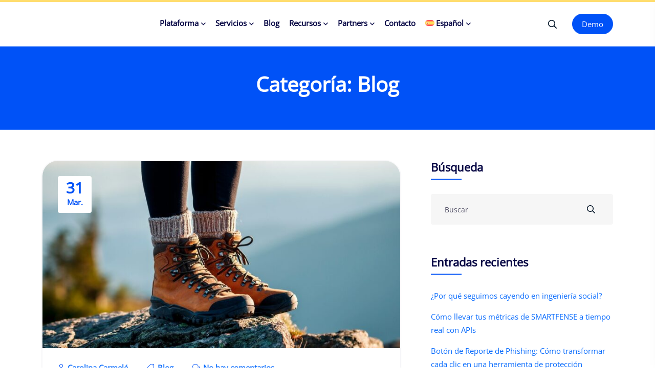

--- FILE ---
content_type: text/html; charset=UTF-8
request_url: https://smartfense.com/category/blog/page/2/
body_size: 13154
content:

<!doctype html>
<html lang="es-ES">
<head>
	<meta charset="UTF-8"> <meta name="viewport" content="width=device-width, initial-scale=1">
	<link rel="profile" href="https://gmpg.org/xfn/11">
	<meta name='robots' content='index, follow, max-image-preview:large, max-snippet:-1, max-video-preview:-1' /> <title>Blog - SMARTFENSE</title>
	<meta name="description" content="Las últimas noticias y novedades en el ámbito de la ciberseguridad, consejos para CISOs sobre programas efectivos de concienciación." />
	<link rel="canonical" href="https://smartfense.com/category/blog/page/2/" />
	<link rel="prev" href="https://smartfense.com/category/blog/" />
	<link rel="next" href="https://smartfense.com/category/blog/page/3/" />
	<meta property="og:locale" content="es_ES" />
	<meta property="og:type" content="article" />
	<meta property="og:title" content="Blog - SMARTFENSE" />
	<meta property="og:description" content="Las últimas noticias y novedades en el ámbito de la ciberseguridad, consejos para CISOs sobre programas efectivos de concienciación." />
	<meta property="og:url" content="https://smartfense.com/category/blog/" />
	<meta property="og:site_name" content="SMARTFENSE" />
	<meta property="og:image" content="https://cdn-cf.smartfense.com/file/2023/11/smretfense-cybersecurity-awareness-es.jpg" />
	<meta property="og:image:width" content="1920" />
	<meta property="og:image:height" content="1038" />
	<meta property="og:image:type" content="image/jpeg" />
	<meta name="twitter:card" content="summary_large_image" />
	<script type="application/ld+json" class="yoast-schema-graph">{"@context":"https://schema.org","@graph":[{"@type":"CollectionPage","@id":"https://smartfense.com/category/blog/","url":"https://smartfense.com/category/blog/page/2/","name":"Blog - SMARTFENSE","isPartOf":{"@id":"https://smartfense.com/#website"},"primaryImageOfPage":{"@id":"https://smartfense.com/category/blog/page/2/#primaryimage"},"image":{"@id":"https://smartfense.com/category/blog/page/2/#primaryimage"},"thumbnailUrl":"https://cdn-cf.smartfense.com/file/2025/03/nudges.jpg","description":"Las últimas noticias y novedades en el ámbito de la ciberseguridad, consejos para CISOs sobre programas efectivos de concienciación.","breadcrumb":{"@id":"https://smartfense.com/category/blog/page/2/#breadcrumb"},"inLanguage":"es"},{"@type":"ImageObject","inLanguage":"es","@id":"https://smartfense.com/category/blog/page/2/#primaryimage","url":"https://cdn-cf.smartfense.com/file/2025/03/nudges.jpg","contentUrl":"https://cdn-cf.smartfense.com/file/2025/03/nudges.jpg","width":1200,"height":630,"caption":"nudges de concienciacion"},{"@type":"BreadcrumbList","@id":"https://smartfense.com/category/blog/page/2/#breadcrumb","itemListElement":[{"@type":"ListItem","position":1,"name":"Portada","item":"https://smartfense.com/"},{"@type":"ListItem","position":2,"name":"Blog"}]},{"@type":"WebSite","@id":"https://smartfense.com/#website","url":"https://smartfense.com/","name":"SMARTFENSE - Concienciación en Ciberseguridad","description":"","publisher":{"@id":"https://smartfense.com/#organization"},"potentialAction":[{"@type":"SearchAction","target":{"@type":"EntryPoint","urlTemplate":"https://smartfense.com/?s={search_term_string}"},"query-input":{"@type":"PropertyValueSpecification","valueRequired":true,"valueName":"search_term_string"}}],"inLanguage":"es"},{"@type":"Organization","@id":"https://smartfense.com/#organization","name":"SMARTFENSE","url":"https://smartfense.com/","logo":{"@type":"ImageObject","inLanguage":"es","@id":"https://smartfense.com/#/schema/logo/image/","url":"https://cdn-cf.smartfense.com/file/2023/08/logo-smartfense-240x40-1.png","contentUrl":"https://cdn-cf.smartfense.com/file/2023/08/logo-smartfense-240x40-1.png","width":241,"height":40,"caption":"SMARTFENSE"},"image":{"@id":"https://smartfense.com/#/schema/logo/image/"}}]}</script> <link rel="alternate" type="text/calendar" title="SMARTFENSE &raquo; iCal Feed" href="https://smartfense.com/eventos/?ical=1" />
<style id='wp-img-auto-sizes-contain-inline-css' type='text/css'>
img:is([sizes=auto i],[sizes^="auto," i]){contain-intrinsic-size:3000px 1500px} </style>
<style id='classic-theme-styles-inline-css' type='text/css'> .wp-block-button__link{color:#fff;background-color:#32373c;border-radius:9999px;box-shadow:none;text-decoration:none;padding:calc(.667em + 2px) calc(1.333em + 2px);font-size:1.125em}.wp-block-file__button{background:#32373c;color:#fff;text-decoration:none} </style>
<link rel='stylesheet' id='fancybox-css' href='https://cdn-cf.smartfense.com/skin/assets/css/jquery.fancybox.min.css' type='text/css' media='all' />
<link rel='stylesheet' id='smartfense-core-css' href='https://cdn-cf.smartfense.com/skin/assets/css/smartfense-core.css' type='text/css' media='all' />
<script type="text/javascript" id="wpml-cookie-js-extra"> var wpml_cookies = {"wp-wpml_current_language":{"value":"es","expires":1,"path":"/"}};
var wpml_cookies = {"wp-wpml_current_language":{"value":"es","expires":1,"path":"/"}};
//# sourceURL=wpml-cookie-js-extra </script>
<script type="text/javascript" src="https://cdn-cf.smartfense.com/ext/sitepress-multilingual-cms/res/js/cookies/language-cookie.js" id="wpml-cookie-js" defer="defer" data-wp-strategy="defer"></script>
<script type="text/javascript" src="https://cdn-cf.smartfense.com/other/js/jquery/jquery.min.js" id="jquery-core-js"></script>
<script type="text/javascript" src="https://cdn-cf.smartfense.com/other/js/jquery/jquery-migrate.min.js" id="jquery-migrate-js"></script> <script type="text/javascript" src="https://www.googletagmanager.com/gtag/js?id=G-EXN4DXC9J2" id="google_gtagjs-js" async></script>
<script type="text/javascript" id="google_gtagjs-js-after"> window.dataLayer = window.dataLayer || [];function gtag(){dataLayer.push(arguments);}
gtag("set","linker",{"domains":["smartfense.com"]});
gtag("js", new Date());
gtag("set", "developer_id.dZTNiMT", true);
gtag("config", "G-EXN4DXC9J2");
//# sourceURL=google_gtagjs-js-after </script>
<link rel="https://api.w.org/" href="https://smartfense.com/wp-json/" /><link rel="alternate" title="JSON" type="application/json" href="https://smartfense.com/wp-json/wp/v2/categories/3" /><meta name="generator" content="WPML ver:4.8.6 stt:1,27,41,2,66;" />
<meta name="generator" content="Site Kit by Google 1.170.0" /><meta name="tec-api-version" content="v1"><meta name="tec-api-origin" content="https://smartfense.com"><link rel="alternate" href="https://smartfense.com/wp-json/tribe/events/v1/" /> <style> .e-con.e-parent:nth-of-type(n+4):not(.e-lazyloaded):not(.e-no-lazyload), .e-con.e-parent:nth-of-type(n+4):not(.e-lazyloaded):not(.e-no-lazyload) * { background-image: none !important; } @media screen and (max-height: 1024px) { .e-con.e-parent:nth-of-type(n+3):not(.e-lazyloaded):not(.e-no-lazyload), .e-con.e-parent:nth-of-type(n+3):not(.e-lazyloaded):not(.e-no-lazyload) * { background-image: none !important; } } @media screen and (max-height: 640px) { .e-con.e-parent:nth-of-type(n+2):not(.e-lazyloaded):not(.e-no-lazyload), .e-con.e-parent:nth-of-type(n+2):not(.e-lazyloaded):not(.e-no-lazyload) * { background-image: none !important; } } </style> <noscript><style>.lazyload[data-src]{display:none !important;}</style></noscript><style>.lazyload{background-image:none !important;}.lazyload:before{background-image:none !important;}</style><link rel="icon" href="https://cdn-cf.smartfense.com/file/2023/06/favicon-1-150x150.png" sizes="32x32" />
<link rel="icon" href="https://cdn-cf.smartfense.com/file/2023/06/favicon-1.png" sizes="192x192" />
<link rel="apple-touch-icon" href="https://cdn-cf.smartfense.com/file/2023/06/favicon-1.png" />
<meta name="msapplication-TileImage" content="https://cdn-cf.smartfense.com/file/2023/06/favicon-1.png" />
<style id="kirki-inline-styles"></style><style id='global-styles-inline-css' type='text/css'>
:root{--wp--preset--aspect-ratio--square: 1;--wp--preset--aspect-ratio--4-3: 4/3;--wp--preset--aspect-ratio--3-4: 3/4;--wp--preset--aspect-ratio--3-2: 3/2;--wp--preset--aspect-ratio--2-3: 2/3;--wp--preset--aspect-ratio--16-9: 16/9;--wp--preset--aspect-ratio--9-16: 9/16;--wp--preset--color--black: #000000;--wp--preset--color--cyan-bluish-gray: #abb8c3;--wp--preset--color--white: #ffffff;--wp--preset--color--pale-pink: #f78da7;--wp--preset--color--vivid-red: #cf2e2e;--wp--preset--color--luminous-vivid-orange: #ff6900;--wp--preset--color--luminous-vivid-amber: #fcb900;--wp--preset--color--light-green-cyan: #7bdcb5;--wp--preset--color--vivid-green-cyan: #00d084;--wp--preset--color--pale-cyan-blue: #8ed1fc;--wp--preset--color--vivid-cyan-blue: #0693e3;--wp--preset--color--vivid-purple: #9b51e0;--wp--preset--gradient--vivid-cyan-blue-to-vivid-purple: linear-gradient(135deg,rgb(6,147,227) 0%,rgb(155,81,224) 100%);--wp--preset--gradient--light-green-cyan-to-vivid-green-cyan: linear-gradient(135deg,rgb(122,220,180) 0%,rgb(0,208,130) 100%);--wp--preset--gradient--luminous-vivid-amber-to-luminous-vivid-orange: linear-gradient(135deg,rgb(252,185,0) 0%,rgb(255,105,0) 100%);--wp--preset--gradient--luminous-vivid-orange-to-vivid-red: linear-gradient(135deg,rgb(255,105,0) 0%,rgb(207,46,46) 100%);--wp--preset--gradient--very-light-gray-to-cyan-bluish-gray: linear-gradient(135deg,rgb(238,238,238) 0%,rgb(169,184,195) 100%);--wp--preset--gradient--cool-to-warm-spectrum: linear-gradient(135deg,rgb(74,234,220) 0%,rgb(151,120,209) 20%,rgb(207,42,186) 40%,rgb(238,44,130) 60%,rgb(251,105,98) 80%,rgb(254,248,76) 100%);--wp--preset--gradient--blush-light-purple: linear-gradient(135deg,rgb(255,206,236) 0%,rgb(152,150,240) 100%);--wp--preset--gradient--blush-bordeaux: linear-gradient(135deg,rgb(254,205,165) 0%,rgb(254,45,45) 50%,rgb(107,0,62) 100%);--wp--preset--gradient--luminous-dusk: linear-gradient(135deg,rgb(255,203,112) 0%,rgb(199,81,192) 50%,rgb(65,88,208) 100%);--wp--preset--gradient--pale-ocean: linear-gradient(135deg,rgb(255,245,203) 0%,rgb(182,227,212) 50%,rgb(51,167,181) 100%);--wp--preset--gradient--electric-grass: linear-gradient(135deg,rgb(202,248,128) 0%,rgb(113,206,126) 100%);--wp--preset--gradient--midnight: linear-gradient(135deg,rgb(2,3,129) 0%,rgb(40,116,252) 100%);--wp--preset--font-size--small: 13px;--wp--preset--font-size--medium: 20px;--wp--preset--font-size--large: 36px;--wp--preset--font-size--x-large: 42px;--wp--preset--spacing--20: 0.44rem;--wp--preset--spacing--30: 0.67rem;--wp--preset--spacing--40: 1rem;--wp--preset--spacing--50: 1.5rem;--wp--preset--spacing--60: 2.25rem;--wp--preset--spacing--70: 3.38rem;--wp--preset--spacing--80: 5.06rem;--wp--preset--shadow--natural: 6px 6px 9px rgba(0, 0, 0, 0.2);--wp--preset--shadow--deep: 12px 12px 50px rgba(0, 0, 0, 0.4);--wp--preset--shadow--sharp: 6px 6px 0px rgba(0, 0, 0, 0.2);--wp--preset--shadow--outlined: 6px 6px 0px -3px rgb(255, 255, 255), 6px 6px rgb(0, 0, 0);--wp--preset--shadow--crisp: 6px 6px 0px rgb(0, 0, 0);}:where(.is-layout-flex){gap: 0.5em;}:where(.is-layout-grid){gap: 0.5em;}body .is-layout-flex{display: flex;}.is-layout-flex{flex-wrap: wrap;align-items: center;}.is-layout-flex > :is(*, div){margin: 0;}body .is-layout-grid{display: grid;}.is-layout-grid > :is(*, div){margin: 0;}:where(.wp-block-columns.is-layout-flex){gap: 2em;}:where(.wp-block-columns.is-layout-grid){gap: 2em;}:where(.wp-block-post-template.is-layout-flex){gap: 1.25em;}:where(.wp-block-post-template.is-layout-grid){gap: 1.25em;}.has-black-color{color: var(--wp--preset--color--black) !important;}.has-cyan-bluish-gray-color{color: var(--wp--preset--color--cyan-bluish-gray) !important;}.has-white-color{color: var(--wp--preset--color--white) !important;}.has-pale-pink-color{color: var(--wp--preset--color--pale-pink) !important;}.has-vivid-red-color{color: var(--wp--preset--color--vivid-red) !important;}.has-luminous-vivid-orange-color{color: var(--wp--preset--color--luminous-vivid-orange) !important;}.has-luminous-vivid-amber-color{color: var(--wp--preset--color--luminous-vivid-amber) !important;}.has-light-green-cyan-color{color: var(--wp--preset--color--light-green-cyan) !important;}.has-vivid-green-cyan-color{color: var(--wp--preset--color--vivid-green-cyan) !important;}.has-pale-cyan-blue-color{color: var(--wp--preset--color--pale-cyan-blue) !important;}.has-vivid-cyan-blue-color{color: var(--wp--preset--color--vivid-cyan-blue) !important;}.has-vivid-purple-color{color: var(--wp--preset--color--vivid-purple) !important;}.has-black-background-color{background-color: var(--wp--preset--color--black) !important;}.has-cyan-bluish-gray-background-color{background-color: var(--wp--preset--color--cyan-bluish-gray) !important;}.has-white-background-color{background-color: var(--wp--preset--color--white) !important;}.has-pale-pink-background-color{background-color: var(--wp--preset--color--pale-pink) !important;}.has-vivid-red-background-color{background-color: var(--wp--preset--color--vivid-red) !important;}.has-luminous-vivid-orange-background-color{background-color: var(--wp--preset--color--luminous-vivid-orange) !important;}.has-luminous-vivid-amber-background-color{background-color: var(--wp--preset--color--luminous-vivid-amber) !important;}.has-light-green-cyan-background-color{background-color: var(--wp--preset--color--light-green-cyan) !important;}.has-vivid-green-cyan-background-color{background-color: var(--wp--preset--color--vivid-green-cyan) !important;}.has-pale-cyan-blue-background-color{background-color: var(--wp--preset--color--pale-cyan-blue) !important;}.has-vivid-cyan-blue-background-color{background-color: var(--wp--preset--color--vivid-cyan-blue) !important;}.has-vivid-purple-background-color{background-color: var(--wp--preset--color--vivid-purple) !important;}.has-black-border-color{border-color: var(--wp--preset--color--black) !important;}.has-cyan-bluish-gray-border-color{border-color: var(--wp--preset--color--cyan-bluish-gray) !important;}.has-white-border-color{border-color: var(--wp--preset--color--white) !important;}.has-pale-pink-border-color{border-color: var(--wp--preset--color--pale-pink) !important;}.has-vivid-red-border-color{border-color: var(--wp--preset--color--vivid-red) !important;}.has-luminous-vivid-orange-border-color{border-color: var(--wp--preset--color--luminous-vivid-orange) !important;}.has-luminous-vivid-amber-border-color{border-color: var(--wp--preset--color--luminous-vivid-amber) !important;}.has-light-green-cyan-border-color{border-color: var(--wp--preset--color--light-green-cyan) !important;}.has-vivid-green-cyan-border-color{border-color: var(--wp--preset--color--vivid-green-cyan) !important;}.has-pale-cyan-blue-border-color{border-color: var(--wp--preset--color--pale-cyan-blue) !important;}.has-vivid-cyan-blue-border-color{border-color: var(--wp--preset--color--vivid-cyan-blue) !important;}.has-vivid-purple-border-color{border-color: var(--wp--preset--color--vivid-purple) !important;}.has-vivid-cyan-blue-to-vivid-purple-gradient-background{background: var(--wp--preset--gradient--vivid-cyan-blue-to-vivid-purple) !important;}.has-light-green-cyan-to-vivid-green-cyan-gradient-background{background: var(--wp--preset--gradient--light-green-cyan-to-vivid-green-cyan) !important;}.has-luminous-vivid-amber-to-luminous-vivid-orange-gradient-background{background: var(--wp--preset--gradient--luminous-vivid-amber-to-luminous-vivid-orange) !important;}.has-luminous-vivid-orange-to-vivid-red-gradient-background{background: var(--wp--preset--gradient--luminous-vivid-orange-to-vivid-red) !important;}.has-very-light-gray-to-cyan-bluish-gray-gradient-background{background: var(--wp--preset--gradient--very-light-gray-to-cyan-bluish-gray) !important;}.has-cool-to-warm-spectrum-gradient-background{background: var(--wp--preset--gradient--cool-to-warm-spectrum) !important;}.has-blush-light-purple-gradient-background{background: var(--wp--preset--gradient--blush-light-purple) !important;}.has-blush-bordeaux-gradient-background{background: var(--wp--preset--gradient--blush-bordeaux) !important;}.has-luminous-dusk-gradient-background{background: var(--wp--preset--gradient--luminous-dusk) !important;}.has-pale-ocean-gradient-background{background: var(--wp--preset--gradient--pale-ocean) !important;}.has-electric-grass-gradient-background{background: var(--wp--preset--gradient--electric-grass) !important;}.has-midnight-gradient-background{background: var(--wp--preset--gradient--midnight) !important;}.has-small-font-size{font-size: var(--wp--preset--font-size--small) !important;}.has-medium-font-size{font-size: var(--wp--preset--font-size--medium) !important;}.has-large-font-size{font-size: var(--wp--preset--font-size--large) !important;}.has-x-large-font-size{font-size: var(--wp--preset--font-size--x-large) !important;} </style>
</head> <body class="archive paged category category-blog category-3 wp-embed-responsive paged-2 category-paged-2 wp-theme-smartfense tribe-no-js hfeed no-sidebar elementor-default elementor-kit-6"> <div class="progress-wrap"> <svg class="progress-circle svg-content" width="100%" height="100%" viewBox="-1 -1 102 102"> <path d="M50,1 a49,49 0 0,1 0,98 a49,49 0 0,1 0,-98" /> </svg> </div> <header> <div id="header-sticky" class="header__area header__border header__padding"> <div class="container"> <div class="row align-items-center"> <div class="col-xxl-2 col-xl-2 col-lg-2 col-md-6 col-6"> <div class="logo"> <a class="standard-logo" href="https://smartfense.com/"> <img src="[data-uri]" alt="SMARTFENSE Cyber Security Awareness" data-src="https://cdn-cf.smartfense.com/skin/assets/img/logo/smartfense.svg" decoding="async" class="lazyload" /><noscript><img src="https://cdn-cf.smartfense.com/skin/assets/img/logo/smartfense.svg" alt="SMARTFENSE Cyber Security Awareness" data-eio="l" /></noscript> </a> </div> </div> <div class="col-xxl-8 col-xl-8 col-lg-8 d-none d-lg-block"> <div class="main-menu main-menu-2 pl-40"> <nav id="mobile-menu"> <ul id="menu-principal" class=""><li itemscope="itemscope" itemtype="https://www.schema.org/SiteNavigationElement" id="menu-item-3617" class="menu-item menu-item-type-post_type menu-item-object-page menu-item-has-children dropdown has-dropdown menu-item-3617 nav-item"><a title="Plataforma" href="https://smartfense.com/plataforma/" class="nav-link">Plataforma</a>
<ul class="submenu"  role="menu">
	<li itemscope="itemscope" itemtype="https://www.schema.org/SiteNavigationElement" id="menu-item-4378" class="menu-item menu-item-type-post_type menu-item-object-page menu-item-4378 nav-item"><a title="Concienciación y Evaluación" href="https://smartfense.com/plataforma/herramientas-de-concienciacion-y-evaluacion/" class="dropdown-items">Concienciación y Evaluación</a></li>
	<li itemscope="itemscope" itemtype="https://www.schema.org/SiteNavigationElement" id="menu-item-4668" class="menu-item menu-item-type-post_type menu-item-object-page menu-item-4668 nav-item"><a title="Simulación" href="https://smartfense.com/plataforma/herramientas-de-simulacion/" class="dropdown-items">Simulación</a></li>
	<li itemscope="itemscope" itemtype="https://www.schema.org/SiteNavigationElement" id="menu-item-4667" class="menu-item menu-item-type-post_type menu-item-object-page menu-item-4667 nav-item"><a title="Contenidos" href="https://smartfense.com/plataforma/contenidos-y-multicatalogos/" class="dropdown-items">Contenidos</a></li>
	<li itemscope="itemscope" itemtype="https://www.schema.org/SiteNavigationElement" id="menu-item-4669" class="menu-item menu-item-type-post_type menu-item-object-page menu-item-4669 nav-item"><a title="Integraciones" href="https://smartfense.com/plataforma/integraciones/" class="dropdown-items">Integraciones</a></li>
	<li itemscope="itemscope" itemtype="https://www.schema.org/SiteNavigationElement" id="menu-item-4670" class="menu-item menu-item-type-post_type menu-item-object-page menu-item-4670 nav-item"><a title="Multitenant" href="https://smartfense.com/plataforma/multitenant/" class="dropdown-items">Multitenant</a></li>
	<li itemscope="itemscope" itemtype="https://www.schema.org/SiteNavigationElement" id="menu-item-4671" class="menu-item menu-item-type-post_type menu-item-object-page menu-item-4671 nav-item"><a title="Gestión de usuarios y agrupaciones" href="https://smartfense.com/plataforma/usuarios-y-grupos-inteligentes/" class="dropdown-items">Gestión de usuarios y agrupaciones</a></li>
	<li itemscope="itemscope" itemtype="https://www.schema.org/SiteNavigationElement" id="menu-item-33371" class="menu-item menu-item-type-post_type menu-item-object-page menu-item-33371 nav-item"><a title="Diferenciadores de la plataforma" href="https://smartfense.com/plataforma/diferenciadores/" class="dropdown-items">Diferenciadores de la plataforma</a></li>
	<li itemscope="itemscope" itemtype="https://www.schema.org/SiteNavigationElement" id="menu-item-37009" class="menu-item menu-item-type-post_type menu-item-object-page menu-item-37009 nav-item"><a title="Planes" href="https://smartfense.com/plataforma/planes/" class="dropdown-items">Planes</a></li>
</ul>
</li>
<li itemscope="itemscope" itemtype="https://www.schema.org/SiteNavigationElement" id="menu-item-38390" class="menu-item menu-item-type-custom menu-item-object-custom menu-item-has-children dropdown has-dropdown menu-item-38390 nav-item"><a title="Servicios" href="#" class="nav-link">Servicios</a>
<ul class="submenu"  role="menu">
	<li itemscope="itemscope" itemtype="https://www.schema.org/SiteNavigationElement" id="menu-item-38372" class="menu-item menu-item-type-post_type menu-item-object-page menu-item-38372 nav-item"><a title="Servicio de Implementación" href="https://smartfense.com/servicios/implementacion/" class="dropdown-items">Servicio de Implementación</a></li>
	<li itemscope="itemscope" itemtype="https://www.schema.org/SiteNavigationElement" id="menu-item-38373" class="menu-item menu-item-type-post_type menu-item-object-page menu-item-38373 nav-item"><a title="Servicio de Soporte Técnico" href="https://smartfense.com/servicios/soporte-tecnico/" class="dropdown-items">Servicio de Soporte Técnico</a></li>
	<li itemscope="itemscope" itemtype="https://www.schema.org/SiteNavigationElement" id="menu-item-29746" class="menu-item menu-item-type-post_type menu-item-object-page menu-item-29746 nav-item"><a title="Servicio de Consultoría" href="https://smartfense.com/servicios/concienciacion-en-ciberseguridad/" class="dropdown-items">Servicio de Consultoría</a></li>
</ul>
</li>
<li itemscope="itemscope" itemtype="https://www.schema.org/SiteNavigationElement" id="menu-item-3301" class="menu-item menu-item-type-post_type menu-item-object-page menu-item-3301 nav-item"><a title="Blog" href="https://smartfense.com/blog/" class="nav-link">Blog</a></li>
<li itemscope="itemscope" itemtype="https://www.schema.org/SiteNavigationElement" id="menu-item-4790" class="menu-item menu-item-type-post_type menu-item-object-page menu-item-has-children dropdown has-dropdown menu-item-4790 nav-item"><a title="Recursos" href="https://smartfense.com/recursos/" class="nav-link">Recursos</a>
<ul class="submenu"  role="menu">
	<li itemscope="itemscope" itemtype="https://www.schema.org/SiteNavigationElement" id="menu-item-5248" class="menu-item menu-item-type-post_type menu-item-object-page menu-item-5248 nav-item"><a title="Casos de éxito" href="https://smartfense.com/recursos/casos-de-exito/" class="dropdown-items">Casos de éxito</a></li>
	<li itemscope="itemscope" itemtype="https://www.schema.org/SiteNavigationElement" id="menu-item-19779" class="menu-item menu-item-type-post_type menu-item-object-page menu-item-19779 nav-item"><a title="Calendario de Eventos" href="https://smartfense.com/calendario-de-eventos/" class="dropdown-items">Calendario de Eventos</a></li>
	<li itemscope="itemscope" itemtype="https://www.schema.org/SiteNavigationElement" id="menu-item-4792" class="menu-item menu-item-type-post_type menu-item-object-page menu-item-4792 nav-item"><a title="Herramientas Gratuitas" href="https://smartfense.com/recursos/herramientas/" class="dropdown-items">Herramientas Gratuitas</a></li>
	<li itemscope="itemscope" itemtype="https://www.schema.org/SiteNavigationElement" id="menu-item-4848" class="menu-item menu-item-type-post_type menu-item-object-page menu-item-4848 nav-item"><a title="Guías y Whitepapers" href="https://smartfense.com/recursos/guias-y-whitepapers/" class="dropdown-items">Guías y Whitepapers</a></li>
	<li itemscope="itemscope" itemtype="https://www.schema.org/SiteNavigationElement" id="menu-item-4793" class="menu-item menu-item-type-post_type menu-item-object-page menu-item-4793 nav-item"><a title="Juega online" href="https://smartfense.com/recursos/juega-online/" class="dropdown-items">Juega online</a></li>
	<li itemscope="itemscope" itemtype="https://www.schema.org/SiteNavigationElement" id="menu-item-5880" class="menu-item menu-item-type-post_type menu-item-object-page menu-item-5880 nav-item"><a title="Acerca de SMARTFENSE" href="https://smartfense.com/nosotros/" class="dropdown-items">Acerca de SMARTFENSE</a></li>
	<li itemscope="itemscope" itemtype="https://www.schema.org/SiteNavigationElement" id="menu-item-5795" class="menu-item menu-item-type-post_type menu-item-object-page menu-item-5795 nav-item"><a title="Membresías" href="https://smartfense.com/nosotros/membresias/" class="dropdown-items">Membresías</a></li>
	<li itemscope="itemscope" itemtype="https://www.schema.org/SiteNavigationElement" id="menu-item-5872" class="menu-item menu-item-type-post_type menu-item-object-page menu-item-5872 nav-item"><a title="Sellos de Confianza" href="https://smartfense.com/nosotros/sellos-de-confianza/" class="dropdown-items">Sellos de Confianza</a></li>
</ul>
</li>
<li itemscope="itemscope" itemtype="https://www.schema.org/SiteNavigationElement" id="menu-item-5349" class="menu-item menu-item-type-post_type menu-item-object-page menu-item-has-children dropdown has-dropdown menu-item-5349 nav-item"><a title="Partners" href="https://smartfense.com/partners/" class="nav-link">Partners</a>
<ul class="submenu"  role="menu">
	<li itemscope="itemscope" itemtype="https://www.schema.org/SiteNavigationElement" id="menu-item-6624" class="menu-item menu-item-type-post_type menu-item-object-page menu-item-6624 nav-item"><a title="Programa de Partnership" href="https://smartfense.com/partners/" class="dropdown-items">Programa de Partnership</a></li>
	<li itemscope="itemscope" itemtype="https://www.schema.org/SiteNavigationElement" id="menu-item-5490" class="menu-item menu-item-type-post_type menu-item-object-page menu-item-5490 nav-item"><a title="Blog de Partners" href="https://smartfense.com/blog-partners/" class="dropdown-items">Blog de Partners</a></li>
</ul>
</li>
<li itemscope="itemscope" itemtype="https://www.schema.org/SiteNavigationElement" id="menu-item-5512" class="menu-item menu-item-type-post_type menu-item-object-page menu-item-5512 nav-item"><a title="Contacto" href="https://smartfense.com/contacto/" class="nav-link">Contacto</a></li>
<li itemscope="itemscope" itemtype="https://www.schema.org/SiteNavigationElement" id="menu-item-wpml-ls-30-es" class="menu-item wpml-ls-slot-30 wpml-ls-item wpml-ls-item-es wpml-ls-current-language wpml-ls-menu-item wpml-ls-first-item menu-item-type-wpml_ls_menu_item menu-item-object-wpml_ls_menu_item menu-item-has-children dropdown has-dropdown menu-item-wpml-ls-30-es nav-item"><a title=" Español" href="https://smartfense.com/category/blog/" class="nav-link" role="menuitem"><img class="wpml-ls-flag lazyload" src="[data-uri]" alt=""  data-src="https://cdn-cf.smartfense.com/ext/sitepress-multilingual-cms/res/flags/es.svg" decoding="async" /><noscript><img class="wpml-ls-flag" src="https://cdn-cf.smartfense.com/ext/sitepress-multilingual-cms/res/flags/es.svg" alt=""  data-eio="l" /></noscript><span class="wpml-ls-native" lang="es">Español</span></a>
<ul class="submenu"  role="menu">
	<li itemscope="itemscope" itemtype="https://www.schema.org/SiteNavigationElement" id="menu-item-wpml-ls-30-es-ar" class="menu-item wpml-ls-slot-30 wpml-ls-item wpml-ls-item-es-ar wpml-ls-menu-item menu-item-type-wpml_ls_menu_item menu-item-object-wpml_ls_menu_item menu-item-wpml-ls-30-es-ar nav-item"><a title="Cambiar a Latinoamérica" href="https://smartfense.com/es-ar/category/blog/" class="dropdown-items" aria-label="Cambiar a Latinoamérica" role="menuitem"><img class="wpml-ls-flag lazyload" src="[data-uri]" alt=""  data-src="https://cdn-cf.smartfense.com/file/flags/es-ar.png" decoding="async" data-eio-rwidth="16" data-eio-rheight="11" /><noscript><img class="wpml-ls-flag" src="https://cdn-cf.smartfense.com/file/flags/es-ar.png" alt=""  data-eio="l" /></noscript><span class="wpml-ls-native" lang="es-ar">Latinoamérica</span></a></li>
	<li itemscope="itemscope" itemtype="https://www.schema.org/SiteNavigationElement" id="menu-item-wpml-ls-30-en" class="menu-item wpml-ls-slot-30 wpml-ls-item wpml-ls-item-en wpml-ls-menu-item menu-item-type-wpml_ls_menu_item menu-item-object-wpml_ls_menu_item menu-item-wpml-ls-30-en nav-item"><a title="Cambiar a English" href="https://smartfense.com/en/category/blog/" class="dropdown-items" aria-label="Cambiar a English" role="menuitem"><img class="wpml-ls-flag lazyload" src="[data-uri]" alt=""  data-src="https://cdn-cf.smartfense.com/ext/sitepress-multilingual-cms/res/flags/en.svg" decoding="async" /><noscript><img class="wpml-ls-flag" src="https://cdn-cf.smartfense.com/ext/sitepress-multilingual-cms/res/flags/en.svg" alt=""  data-eio="l" /></noscript><span class="wpml-ls-native" lang="en">English</span></a></li>
	<li itemscope="itemscope" itemtype="https://www.schema.org/SiteNavigationElement" id="menu-item-wpml-ls-30-it" class="menu-item wpml-ls-slot-30 wpml-ls-item wpml-ls-item-it wpml-ls-menu-item menu-item-type-wpml_ls_menu_item menu-item-object-wpml_ls_menu_item menu-item-wpml-ls-30-it nav-item"><a title="Cambiar a Italiano" href="https://smartfense.com/it/category/blog/" class="dropdown-items" aria-label="Cambiar a Italiano" role="menuitem"><img class="wpml-ls-flag lazyload" src="[data-uri]" alt=""  data-src="https://cdn-cf.smartfense.com/ext/sitepress-multilingual-cms/res/flags/it.svg" decoding="async" /><noscript><img class="wpml-ls-flag" src="https://cdn-cf.smartfense.com/ext/sitepress-multilingual-cms/res/flags/it.svg" alt=""  data-eio="l" /></noscript><span class="wpml-ls-native" lang="it">Italiano</span></a></li>
	<li itemscope="itemscope" itemtype="https://www.schema.org/SiteNavigationElement" id="menu-item-wpml-ls-30-pt-pt" class="menu-item wpml-ls-slot-30 wpml-ls-item wpml-ls-item-pt-pt wpml-ls-menu-item wpml-ls-last-item menu-item-type-wpml_ls_menu_item menu-item-object-wpml_ls_menu_item menu-item-wpml-ls-30-pt-pt nav-item"><a title="Cambiar a Português" href="https://smartfense.com/pt-pt/category/blog-pt-pt/" class="dropdown-items" aria-label="Cambiar a Português" role="menuitem"><img class="wpml-ls-flag lazyload" src="[data-uri]" alt=""  data-src="https://cdn-cf.smartfense.com/ext/sitepress-multilingual-cms/res/flags/pt-pt.svg" decoding="async" /><noscript><img class="wpml-ls-flag" src="https://cdn-cf.smartfense.com/ext/sitepress-multilingual-cms/res/flags/pt-pt.svg" alt=""  data-eio="l" /></noscript><span class="wpml-ls-native" lang="pt-pt">Português</span></a></li>
</ul>
</li>
</ul> </nav> </div> </div> <div class="col-xxl-2 col-xl-2 col-lg-2 col-md-6 col-6 d-none d-md-block"> <div class="header__action d-flex align-items-center justify-content-end"> <div class="header__search"> <a href="#" onclick="return false;" class="searchOpen"><i class="far fa-search"></i></a> </div> <div class="header__right-btn d-none d-md-flex d-xl-block ml-30"> <a href="https://smartfense.com/demo/" class="w-btn w-btn-11 mt-5 signup_btn5">Demo</a> </div> <div class="sidebar__menu d-flex justify-content-end d-lg-none"> <div class="sidebar-toggle-btn sidebar-toggle-btn-5" id="sidebar-toggle"> <span class="line"></span> <span class="line"></span> <span class="line"></span> </div> </div> </div> </div> <div class="col-6 d-md-none"> <div class="header__right text-end d-flex align-items-center justify-content-end"> <div class="sidebar__menu d-lg-none"> <div class="sidebar-toggle-btn sidebar-toggle-btn-2 sidebar-toggle"> <span class="line"></span> <span class="line"></span> <span class="line"></span> </div> </div> </div> </div> </div> </div> </div> </header> <div class="sidebar__area"> <div class="sidebar__wrapper"> <div class="sidebar__close"> <button class="sidebar__close-btn" id="sidebar__close-btn" aria-label="close sidebar"> <span><i class="far fa-times"></i></span> </button> </div> <div class="sidebar__content"> <div class="logo mb-40"> <a class="standard-logo" href="https://smartfense.com/"> <img src="[data-uri]" alt="SMARTFENSE Cyber Security Awareness" data-src="https://cdn-cf.smartfense.com/skin/assets/img/logo/smartfense.svg" decoding="async" class="lazyload" /><noscript><img src="https://cdn-cf.smartfense.com/skin/assets/img/logo/smartfense.svg" alt="SMARTFENSE Cyber Security Awareness" data-eio="l" /></noscript> </a> </div> <div class="mobile-menu mobile-menu-2"></div> <div class="sidebar__info mt-350"> <a href="https://smartfense.com/demo/" class="w-btn w-btn-11 mt-5 signup_btn5">Demo</a> </div> </div> </div> </div> <div class="body-overlay"></div> <section class="page__title-area page__title-height d-flex align-items-center fix p-relative z-index-1 "> <div class="container"> <div class="row"> <div class="col-xxl-12"> <div class="page__title-wrapper text-center"> <h1>Categoría: <span>Blog</span></h1> </div> </div> </div> </div> </section> <div class="search-wrapper p-relative transition-3"> <div class="search-form transition-3"> <form method="get" action="https://smartfense.com/" > <input type="search" name="s" value="" placeholder="Escribe la palabra clave" > <button type="submit" class="search-btn"><i class="far fa-search"></i></button> </form> <a href="#" onclick="return false;" class="search-close"><i class="far fa-times"></i></a> </div> </div> <div class="blog-area pt-60 pb-60"> <div class="container container-box"> <div class="row"> <div class="col-lg-8 blog-post-items"> <div class="blog__wrapper mr-35"> <header class="page-header d-none"> <h1 class="page-title">Categoría: <span>Blog</span></h1><div class="archive-description"><p>Las últimas noticias y novedades en el ámbito de la ciberseguridad, consejos para CISOs sobre programas efectivos de concienciación.</p>
</div> </header> <article id="post-36280" class="postbox__item mb-70 format-image wow fadeInUp post-36280 post type-post status-publish format-standard has-post-thumbnail hentry category-blog tag-buenas-practicas tag-campana-de-simulacion-de-phishing tag-capacitacion-y-concienciacion tag-ciberseguridad tag-concienciacion tag-consejos tag-contenidos tag-formacion tag-ingenieria-social tag-momentos-educativos tag-nudges-2" data-wow-delay=".3s"> <div class="postbox__thumb w-img"> <a href="https://smartfense.com/blog/como-los-nudges-y-los-momentos-educativos-moldean-el-comportamiento/"> <img fetchpriority="high" width="1200" height="630" src="[data-uri]" class="img-responsive wp-post-image lazyload" alt="nudges de concienciacion" decoding="async" data-src="https://cdn-cf.smartfense.com/file/2025/03/nudges.jpg" data-srcset="https://cdn-cf.smartfense.com/file/2025/03/nudges.jpg 1200w, https://cdn-cf.smartfense.com/file/2025/03/nudges-300x158.jpg 300w, https://cdn-cf.smartfense.com/file/2025/03/nudges-1024x538.jpg 1024w, https://cdn-cf.smartfense.com/file/2025/03/nudges-768x403.jpg 768w" data-sizes="auto" data-eio-rwidth="1200" data-eio-rheight="630" /><noscript><img fetchpriority="high" width="1200" height="630" src="https://cdn-cf.smartfense.com/file/2025/03/nudges.jpg" class="img-responsive wp-post-image" alt="nudges de concienciacion" decoding="async" srcset="https://cdn-cf.smartfense.com/file/2025/03/nudges.jpg 1200w, https://cdn-cf.smartfense.com/file/2025/03/nudges-300x158.jpg 300w, https://cdn-cf.smartfense.com/file/2025/03/nudges-1024x538.jpg 1024w, https://cdn-cf.smartfense.com/file/2025/03/nudges-768x403.jpg 768w" sizes="(max-width: 1200px) 100vw, 1200px" data-eio="l" /></noscript> </a> <div class="postbox__meta"> <div class="postbox__date"> <h5>31</h5> <span>Mar.</span> </div> </div> </div> <div class="postbox__content"> <div class="postbox__meta mb-20"> <span><a href="https://smartfense.com/author/carolina/"><i class="fal fa-user"></i> Carolina Carmelé</a></span> <span><i class="icon_tag_alt"></i> <a href="https://smartfense.com/category/blog/">Blog</a> </span> <span><a href="https://smartfense.com/blog/como-los-nudges-y-los-momentos-educativos-moldean-el-comportamiento/#respond"><i class="icon_chat_alt"></i> No hay comentarios</a></span> </div> <h3 class="postbox__title"> <a href="https://smartfense.com/blog/como-los-nudges-y-los-momentos-educativos-moldean-el-comportamiento/">De la prevención a la corrección: Cómo los Nudges y los Momentos Educativos moldean el comportamiento</a> </h3> <div class="post-text mb-20"> <p>Imaginemos que estamos en medio de una montaña sin un mapa ni señales claras de dirección. No sabemos exactamente hacia dónde ir, pero de repente vemos unas huellas de personas [&hellip;]</p> </div> <div class="read-more-btn mt-30"> <a href="https://smartfense.com/blog/como-los-nudges-y-los-momentos-educativos-moldean-el-comportamiento/" class="w-btn w-blog-btn">Leer más</a> </div> </div> </article> <article id="post-34618" class="postbox__item mb-70 format-image wow fadeInUp post-34618 post type-post status-publish format-standard has-post-thumbnail hentry category-blog tag-acciones-de-concienciacion tag-buenas-practicas tag-cambio-de-comportamiento tag-ciberseguridad tag-ciso tag-forbes tag-ingenieria-social tag-responsable-de-seguridad tag-seguridad-de-la-informacion tag-smartfense" data-wow-delay=".3s"> <div class="postbox__thumb w-img"> <a href="https://smartfense.com/blog/la-ciberseguridad-comienza-con-las-personas-mauro-graziosi-en-forbes/"> <img width="1200" height="627" src="[data-uri]" class="img-responsive wp-post-image lazyload" alt="Fotografía de retrato de Mauro Graziosi" decoding="async" data-src="https://cdn-cf.smartfense.com/file/2025/01/Mauro-Graziosi-SMARTFENSE.jpg" data-srcset="https://cdn-cf.smartfense.com/file/2025/01/Mauro-Graziosi-SMARTFENSE.jpg 1200w, https://cdn-cf.smartfense.com/file/2025/01/Mauro-Graziosi-SMARTFENSE-300x157.jpg 300w, https://cdn-cf.smartfense.com/file/2025/01/Mauro-Graziosi-SMARTFENSE-1024x535.jpg 1024w, https://cdn-cf.smartfense.com/file/2025/01/Mauro-Graziosi-SMARTFENSE-768x401.jpg 768w" data-sizes="auto" data-eio-rwidth="1200" data-eio-rheight="627" /><noscript><img width="1200" height="627" src="https://cdn-cf.smartfense.com/file/2025/01/Mauro-Graziosi-SMARTFENSE.jpg" class="img-responsive wp-post-image" alt="Fotografía de retrato de Mauro Graziosi" decoding="async" srcset="https://cdn-cf.smartfense.com/file/2025/01/Mauro-Graziosi-SMARTFENSE.jpg 1200w, https://cdn-cf.smartfense.com/file/2025/01/Mauro-Graziosi-SMARTFENSE-300x157.jpg 300w, https://cdn-cf.smartfense.com/file/2025/01/Mauro-Graziosi-SMARTFENSE-1024x535.jpg 1024w, https://cdn-cf.smartfense.com/file/2025/01/Mauro-Graziosi-SMARTFENSE-768x401.jpg 768w" sizes="(max-width: 1200px) 100vw, 1200px" data-eio="l" /></noscript> </a> <div class="postbox__meta"> <div class="postbox__date"> <h5>27</h5> <span>Ene.</span> </div> </div> </div> <div class="postbox__content"> <div class="postbox__meta mb-20"> <span><a href="https://smartfense.com/author/lorena-lesmes/"><i class="fal fa-user"></i> Lorena Lesmes</a></span> <span><i class="icon_tag_alt"></i> <a href="https://smartfense.com/category/blog/">Blog</a> </span> <span><a href="https://smartfense.com/blog/la-ciberseguridad-comienza-con-las-personas-mauro-graziosi-en-forbes/#respond"><i class="icon_chat_alt"></i> No hay comentarios</a></span> </div> <h3 class="postbox__title"> <a href="https://smartfense.com/blog/la-ciberseguridad-comienza-con-las-personas-mauro-graziosi-en-forbes/">La ciberseguridad comienza con las personas: Mauro Graziosi en Forbes</a> </h3> <div class="post-text mb-20"> <p>Nuestro CEO, Mauro Graziosi, fue entrevistado recientemente por la prestigiosa revista Forbes en un artículo que toca un tema clave para el futuro de la ciberseguridad: “Las personas son la [&hellip;]</p> </div> <div class="read-more-btn mt-30"> <a href="https://smartfense.com/blog/la-ciberseguridad-comienza-con-las-personas-mauro-graziosi-en-forbes/" class="w-btn w-blog-btn">Leer más</a> </div> </div> </article> <article id="post-33220" class="postbox__item mb-70 format-image wow fadeInUp post-33220 post type-post status-publish format-standard has-post-thumbnail hentry category-blog" data-wow-delay=".3s"> <div class="postbox__thumb w-img"> <a href="https://smartfense.com/blog/nudges-de-concienciacion-en-ciberseguridad/"> <img width="1920" height="1280" src="[data-uri]" class="img-responsive wp-post-image lazyload" alt="Representación de nudges de concienciación" decoding="async" data-src="https://cdn-cf.smartfense.com/file/2024/12/shutterstock_77850187.jpg" data-srcset="https://cdn-cf.smartfense.com/file/2024/12/shutterstock_77850187.jpg 1920w, https://cdn-cf.smartfense.com/file/2024/12/shutterstock_77850187-300x200.jpg 300w, https://cdn-cf.smartfense.com/file/2024/12/shutterstock_77850187-1024x683.jpg 1024w, https://cdn-cf.smartfense.com/file/2024/12/shutterstock_77850187-768x512.jpg 768w, https://cdn-cf.smartfense.com/file/2024/12/shutterstock_77850187-1536x1024.jpg 1536w" data-sizes="auto" data-eio-rwidth="1920" data-eio-rheight="1280" /><noscript><img width="1920" height="1280" src="https://cdn-cf.smartfense.com/file/2024/12/shutterstock_77850187.jpg" class="img-responsive wp-post-image" alt="Representación de nudges de concienciación" decoding="async" srcset="https://cdn-cf.smartfense.com/file/2024/12/shutterstock_77850187.jpg 1920w, https://cdn-cf.smartfense.com/file/2024/12/shutterstock_77850187-300x200.jpg 300w, https://cdn-cf.smartfense.com/file/2024/12/shutterstock_77850187-1024x683.jpg 1024w, https://cdn-cf.smartfense.com/file/2024/12/shutterstock_77850187-768x512.jpg 768w, https://cdn-cf.smartfense.com/file/2024/12/shutterstock_77850187-1536x1024.jpg 1536w" sizes="(max-width: 1920px) 100vw, 1920px" data-eio="l" /></noscript> </a> <div class="postbox__meta"> <div class="postbox__date"> <h5>13</h5> <span>Dic.</span> </div> </div> </div> <div class="postbox__content"> <div class="postbox__meta mb-20"> <span><a href="https://smartfense.com/author/carolina/"><i class="fal fa-user"></i> Carolina Carmelé</a></span> <span><i class="icon_tag_alt"></i> <a href="https://smartfense.com/category/blog/">Blog</a> </span> <span><a href="https://smartfense.com/blog/nudges-de-concienciacion-en-ciberseguridad/#respond"><i class="icon_chat_alt"></i> No hay comentarios</a></span> </div> <h3 class="postbox__title"> <a href="https://smartfense.com/blog/nudges-de-concienciacion-en-ciberseguridad/">La teoría detrás de los nudges de concienciación en ciberseguridad</a> </h3> <div class="post-text mb-20"> <p>Las personas tendemos a tomar decisiones basándonos en nuestros instintos, es un hecho. Si se nos presenta una situación que necesita nuestra intervención, la primera respuesta será automática, sin pensarlo [&hellip;]</p> </div> <div class="read-more-btn mt-30"> <a href="https://smartfense.com/blog/nudges-de-concienciacion-en-ciberseguridad/" class="w-btn w-blog-btn">Leer más</a> </div> </div> </article> <article id="post-33090" class="postbox__item mb-70 format-image wow fadeInUp post-33090 post type-post status-publish format-standard has-post-thumbnail hentry category-blog tag-acciones-de-concienciacion tag-amenazas-ciberneticas-2 tag-ciberseguridad tag-cultura-de-seguridad-2 tag-cumplimiento-normativo tag-formacion-en-seguridad tag-ingenieria-social tag-phishing tag-prevencion-de-riesgos-2 tag-proteccion-de-datos tag-ransomware tag-resiliencia-organizacional tag-seguridad-de-la-informacion" data-wow-delay=".3s"> <div class="postbox__thumb w-img"> <a href="https://smartfense.com/blog/la-salud-cibernetica-estas-cuidando-lo-que-importa/"> <img width="1200" height="630" src="[data-uri]" class="img-responsive wp-post-image lazyload" alt="salud animal" decoding="async" data-src="https://cdn-cf.smartfense.com/file/2024/12/saud.jpg" data-srcset="https://cdn-cf.smartfense.com/file/2024/12/saud.jpg 1200w, https://cdn-cf.smartfense.com/file/2024/12/saud-300x158.jpg 300w, https://cdn-cf.smartfense.com/file/2024/12/saud-1024x538.jpg 1024w, https://cdn-cf.smartfense.com/file/2024/12/saud-768x403.jpg 768w" data-sizes="auto" data-eio-rwidth="1200" data-eio-rheight="630" /><noscript><img width="1200" height="630" src="https://cdn-cf.smartfense.com/file/2024/12/saud.jpg" class="img-responsive wp-post-image" alt="salud animal" decoding="async" srcset="https://cdn-cf.smartfense.com/file/2024/12/saud.jpg 1200w, https://cdn-cf.smartfense.com/file/2024/12/saud-300x158.jpg 300w, https://cdn-cf.smartfense.com/file/2024/12/saud-1024x538.jpg 1024w, https://cdn-cf.smartfense.com/file/2024/12/saud-768x403.jpg 768w" sizes="(max-width: 1200px) 100vw, 1200px" data-eio="l" /></noscript> </a> <div class="postbox__meta"> <div class="postbox__date"> <h5>10</h5> <span>Dic.</span> </div> </div> </div> <div class="postbox__content"> <div class="postbox__meta mb-20"> <span><a href="https://smartfense.com/author/lorena-lesmes/"><i class="fal fa-user"></i> Lorena Lesmes</a></span> <span><i class="icon_tag_alt"></i> <a href="https://smartfense.com/category/blog/">Blog</a> </span> <span><a href="https://smartfense.com/blog/la-salud-cibernetica-estas-cuidando-lo-que-importa/#respond"><i class="icon_chat_alt"></i> No hay comentarios</a></span> </div> <h3 class="postbox__title"> <a href="https://smartfense.com/blog/la-salud-cibernetica-estas-cuidando-lo-que-importa/">La salud cibernética: ¿Estás cuidando lo que importa?</a> </h3> <div class="post-text mb-20"> <p>Imagina que decides dejar de cuidar tu salud. Unos meses sin ejercicio, descuidando tu dieta, y de repente, un chequeo médico revela problemas serios. Este sentimiento de frustración y preocupación [&hellip;]</p> </div> <div class="read-more-btn mt-30"> <a href="https://smartfense.com/blog/la-salud-cibernetica-estas-cuidando-lo-que-importa/" class="w-btn w-blog-btn">Leer más</a> </div> </div> </article> <article id="post-33020" class="postbox__item mb-70 format-image wow fadeInUp post-33020 post type-post status-publish format-standard has-post-thumbnail hentry category-blog tag-aprendizaje tag-ciberseguridad tag-concientizacion-2 tag-cultura-organizacional tag-formacion-en-seguridad tag-habitos-seguros tag-phishing tag-prevencion-de-ataques tag-proteccion-de-datos tag-ransomware tag-refuerzo-continuo tag-repeticion-espaciada tag-resiliencia-organizacional" data-wow-delay=".3s"> <div class="postbox__thumb w-img"> <a href="https://smartfense.com/blog/manten-alerta-a-tu-equipo-la-importancia-de-repetir-contenidos/"> <img width="1200" height="630" src="[data-uri]" class="img-responsive wp-post-image lazyload" alt="perros con cinturón de seguridad" decoding="async" data-src="https://cdn-cf.smartfense.com/file/2024/12/cinturon.jpg" data-srcset="https://cdn-cf.smartfense.com/file/2024/12/cinturon.jpg 1200w, https://cdn-cf.smartfense.com/file/2024/12/cinturon-300x158.jpg 300w, https://cdn-cf.smartfense.com/file/2024/12/cinturon-1024x538.jpg 1024w, https://cdn-cf.smartfense.com/file/2024/12/cinturon-768x403.jpg 768w" data-sizes="auto" data-eio-rwidth="1200" data-eio-rheight="630" /><noscript><img width="1200" height="630" src="https://cdn-cf.smartfense.com/file/2024/12/cinturon.jpg" class="img-responsive wp-post-image" alt="perros con cinturón de seguridad" decoding="async" srcset="https://cdn-cf.smartfense.com/file/2024/12/cinturon.jpg 1200w, https://cdn-cf.smartfense.com/file/2024/12/cinturon-300x158.jpg 300w, https://cdn-cf.smartfense.com/file/2024/12/cinturon-1024x538.jpg 1024w, https://cdn-cf.smartfense.com/file/2024/12/cinturon-768x403.jpg 768w" sizes="(max-width: 1200px) 100vw, 1200px" data-eio="l" /></noscript> </a> <div class="postbox__meta"> <div class="postbox__date"> <h5>9</h5> <span>Dic.</span> </div> </div> </div> <div class="postbox__content"> <div class="postbox__meta mb-20"> <span><a href="https://smartfense.com/author/lorena-lesmes/"><i class="fal fa-user"></i> Lorena Lesmes</a></span> <span><i class="icon_tag_alt"></i> <a href="https://smartfense.com/category/blog/">Blog</a> </span> <span><a href="https://smartfense.com/blog/manten-alerta-a-tu-equipo-la-importancia-de-repetir-contenidos/#comments"><i class="icon_chat_alt"></i> 2 comentarios</a></span> </div> <h3 class="postbox__title"> <a href="https://smartfense.com/blog/manten-alerta-a-tu-equipo-la-importancia-de-repetir-contenidos/">Mantén alerta a tu equipo: La importancia de repetir contenidos</a> </h3> <div class="post-text mb-20"> <p>Vivimos en un mundo saturado de información. Correos, redes sociales, notificaciones: el flujo nunca se detiene. Sin embargo, ¿cuántas veces recordamos todos los detalles de la información que recibimos, incluso [&hellip;]</p> </div> <div class="read-more-btn mt-30"> <a href="https://smartfense.com/blog/manten-alerta-a-tu-equipo-la-importancia-de-repetir-contenidos/" class="w-btn w-blog-btn">Leer más</a> </div> </div> </article> <article id="post-33004" class="postbox__item mb-70 format-image wow fadeInUp post-33004 post type-post status-publish format-standard has-post-thumbnail hentry category-blog tag-capacitacion tag-ciberseguridad tag-concienciacion tag-cultura-organizacional tag-formacion-continua tag-phishing tag-prevencion-de-ataques tag-programas-de-seguridad tag-proteccion-de-datos tag-ransomware tag-resiliencia-organizacional tag-seguridad-informatica" data-wow-delay=".3s"> <div class="postbox__thumb w-img"> <a href="https://smartfense.com/blog/ciberseguridad-sin-pausas-el-poder-de-la-concienciacion-continua/"> <img width="1200" height="630" src="[data-uri]" class="img-responsive wp-post-image lazyload" alt="hormigas trabajando juntas" decoding="async" data-src="https://cdn-cf.smartfense.com/file/2024/12/continuidad2.jpg" data-srcset="https://cdn-cf.smartfense.com/file/2024/12/continuidad2.jpg 1200w, https://cdn-cf.smartfense.com/file/2024/12/continuidad2-300x158.jpg 300w, https://cdn-cf.smartfense.com/file/2024/12/continuidad2-1024x538.jpg 1024w, https://cdn-cf.smartfense.com/file/2024/12/continuidad2-768x403.jpg 768w" data-sizes="auto" data-eio-rwidth="1200" data-eio-rheight="630" /><noscript><img width="1200" height="630" src="https://cdn-cf.smartfense.com/file/2024/12/continuidad2.jpg" class="img-responsive wp-post-image" alt="hormigas trabajando juntas" decoding="async" srcset="https://cdn-cf.smartfense.com/file/2024/12/continuidad2.jpg 1200w, https://cdn-cf.smartfense.com/file/2024/12/continuidad2-300x158.jpg 300w, https://cdn-cf.smartfense.com/file/2024/12/continuidad2-1024x538.jpg 1024w, https://cdn-cf.smartfense.com/file/2024/12/continuidad2-768x403.jpg 768w" sizes="(max-width: 1200px) 100vw, 1200px" data-eio="l" /></noscript> </a> <div class="postbox__meta"> <div class="postbox__date"> <h5>9</h5> <span>Dic.</span> </div> </div> </div> <div class="postbox__content"> <div class="postbox__meta mb-20"> <span><a href="https://smartfense.com/author/lorena-lesmes/"><i class="fal fa-user"></i> Lorena Lesmes</a></span> <span><i class="icon_tag_alt"></i> <a href="https://smartfense.com/category/blog/">Blog</a> </span> <span><a href="https://smartfense.com/blog/ciberseguridad-sin-pausas-el-poder-de-la-concienciacion-continua/#respond"><i class="icon_chat_alt"></i> No hay comentarios</a></span> </div> <h3 class="postbox__title"> <a href="https://smartfense.com/blog/ciberseguridad-sin-pausas-el-poder-de-la-concienciacion-continua/">Ciberseguridad sin pausas: El poder de la concienciación continua</a> </h3> <div class="post-text mb-20"> <p>En el dinámico panorama de la ciberseguridad, donde las amenazas evolucionan constantemente, mantener un enfoque continuo en la concienciación no es solo una estrategia: es una necesidad. Las organizaciones líderes [&hellip;]</p> </div> <div class="read-more-btn mt-30"> <a href="https://smartfense.com/blog/ciberseguridad-sin-pausas-el-poder-de-la-concienciacion-continua/" class="w-btn w-blog-btn">Leer más</a> </div> </div> </article> <article id="post-32196" class="postbox__item mb-70 format-image wow fadeInUp post-32196 post type-post status-publish format-standard has-post-thumbnail hentry category-blog tag-amenazas-digitales tag-ciberataques tag-cibercrimen tag-ciberseguridad tag-ciberseguridad-industrial tag-consejos-de-seguridad tag-duro-de-matar tag-hackers tag-infraestructuras-criticas tag-iot tag-la-red tag-peliculas-sobre-ciberseguridad tag-proteccion-digital tag-robo-de-identidad tag-seguridad-nacional tag-skyfall" data-wow-delay=".3s"> <div class="postbox__thumb w-img"> <a href="https://smartfense.com/blog/ciberseguridad-en-la-gran-pantalla-lecciones-para-la-vida-real/"> <img width="1200" height="630" src="[data-uri]" class="img-responsive wp-post-image lazyload" alt="ciberseguridad en la gran pantalla" decoding="async" data-src="https://cdn-cf.smartfense.com/file/2024/11/cine.jpg" data-srcset="https://cdn-cf.smartfense.com/file/2024/11/cine.jpg 1200w, https://cdn-cf.smartfense.com/file/2024/11/cine-300x158.jpg 300w, https://cdn-cf.smartfense.com/file/2024/11/cine-1024x538.jpg 1024w, https://cdn-cf.smartfense.com/file/2024/11/cine-768x403.jpg 768w" data-sizes="auto" data-eio-rwidth="1200" data-eio-rheight="630" /><noscript><img width="1200" height="630" src="https://cdn-cf.smartfense.com/file/2024/11/cine.jpg" class="img-responsive wp-post-image" alt="ciberseguridad en la gran pantalla" decoding="async" srcset="https://cdn-cf.smartfense.com/file/2024/11/cine.jpg 1200w, https://cdn-cf.smartfense.com/file/2024/11/cine-300x158.jpg 300w, https://cdn-cf.smartfense.com/file/2024/11/cine-1024x538.jpg 1024w, https://cdn-cf.smartfense.com/file/2024/11/cine-768x403.jpg 768w" sizes="(max-width: 1200px) 100vw, 1200px" data-eio="l" /></noscript> </a> <div class="postbox__meta"> <div class="postbox__date"> <h5>22</h5> <span>Nov.</span> </div> </div> </div> <div class="postbox__content"> <div class="postbox__meta mb-20"> <span><a href="https://smartfense.com/author/paula/"><i class="fal fa-user"></i> Paula Espinosa</a></span> <span><i class="icon_tag_alt"></i> <a href="https://smartfense.com/category/blog/">Blog</a> </span> <span><a href="https://smartfense.com/blog/ciberseguridad-en-la-gran-pantalla-lecciones-para-la-vida-real/#respond"><i class="icon_chat_alt"></i> No hay comentarios</a></span> </div> <h3 class="postbox__title"> <a href="https://smartfense.com/blog/ciberseguridad-en-la-gran-pantalla-lecciones-para-la-vida-real/">Ciberseguridad en la gran pantalla: lecciones para la vida real</a> </h3> <div class="post-text mb-20"> <p>La ciberseguridad ha pasado de ser un tema técnico a un pilar fundamental de la seguridad global, y el cine ha ayudado a ilustrar este cambio. Películas que muestran ciberataques [&hellip;]</p> </div> <div class="read-more-btn mt-30"> <a href="https://smartfense.com/blog/ciberseguridad-en-la-gran-pantalla-lecciones-para-la-vida-real/" class="w-btn w-blog-btn">Leer más</a> </div> </div> </article> <article id="post-28638" class="postbox__item mb-70 format-image wow fadeInUp post-28638 post type-post status-publish format-standard has-post-thumbnail hentry category-blog tag-ciberseguridad tag-eventos" data-wow-delay=".3s"> <div class="postbox__thumb w-img"> <a href="https://smartfense.com/blog/donde-estan-los-eventos-de-ciberseguridad/"> <img width="750" height="394" src="[data-uri]" class="img-responsive wp-post-image lazyload" alt="Imagen de una persona con binoculares" decoding="async" data-src="https://cdn-cf.smartfense.com/file/2024/09/shutterstock_1786416293-e1726150630778.jpg" data-srcset="https://cdn-cf.smartfense.com/file/2024/09/shutterstock_1786416293-e1726150630778.jpg 750w, https://cdn-cf.smartfense.com/file/2024/09/shutterstock_1786416293-e1726150630778-300x158.jpg 300w" data-sizes="auto" data-eio-rwidth="750" data-eio-rheight="394" /><noscript><img width="750" height="394" src="https://cdn-cf.smartfense.com/file/2024/09/shutterstock_1786416293-e1726150630778.jpg" class="img-responsive wp-post-image" alt="Imagen de una persona con binoculares" decoding="async" srcset="https://cdn-cf.smartfense.com/file/2024/09/shutterstock_1786416293-e1726150630778.jpg 750w, https://cdn-cf.smartfense.com/file/2024/09/shutterstock_1786416293-e1726150630778-300x158.jpg 300w" sizes="(max-width: 750px) 100vw, 750px" data-eio="l" /></noscript> </a> <div class="postbox__meta"> <div class="postbox__date"> <h5>12</h5> <span>Sep.</span> </div> </div> </div> <div class="postbox__content"> <div class="postbox__meta mb-20"> <span><a href="https://smartfense.com/author/florencia/"><i class="fal fa-user"></i> Florencia Viola</a></span> <span><i class="icon_tag_alt"></i> <a href="https://smartfense.com/category/blog/">Blog</a> </span> <span><a href="https://smartfense.com/blog/donde-estan-los-eventos-de-ciberseguridad/#respond"><i class="icon_chat_alt"></i> No hay comentarios</a></span> </div> <h3 class="postbox__title"> <a href="https://smartfense.com/blog/donde-estan-los-eventos-de-ciberseguridad/">¿Dónde están los eventos de ciberseguridad? 🔎🕵🏻👀🧐</a> </h3> <div class="post-text mb-20"> <p>Recientemente lancé una pregunta abierta en LinkedIn: ‘¿Dónde están los eventos de ciberseguridad?’, y la respuesta fue abrumadora. Agradezco a todos los que participaron, compartieron sus recomendaciones y me ayudaron [&hellip;]</p> </div> <div class="read-more-btn mt-30"> <a href="https://smartfense.com/blog/donde-estan-los-eventos-de-ciberseguridad/" class="w-btn w-blog-btn">Leer más</a> </div> </div> </article> 	<nav class="navigation posts-navigation" aria-label="Entradas"> <h2 class="screen-reader-text">Navegación de entradas</h2> <div class="nav-links"><div class="nav-previous"><a href="https://smartfense.com/category/blog/page/3/" >Entradas anteriores</a></div><div class="nav-next"><a href="https://smartfense.com/category/blog/" >Entradas siguientes</a></div></div>
	</nav> </div> </div> <div class="col-lg-4 sidebar-blog right-side"> <div id="search-2" class="sidebar__widget mb-60 widget_search"><h4 class="sidebar__widget-title">Búsqueda</h4><div class="sidebar__widget-px"><div class="search-px"><form class="sidebar-search-form" action="https://smartfense.com/" method="get"> <input type="text" value="" required name="s" placeholder="Buscar"> <button type="submit"> <i class="far fa-search"></i>  </button> </form></div></div></div> <div id="recent-posts-2" class="sidebar__widget mb-60 widget_recent_entries"> <h4 class="sidebar__widget-title">Entradas recientes</h4> <ul> <li> <a href="https://smartfense.com/blog/por-que-seguimos-cayendo-en-ingenieria-social/">¿Por qué seguimos cayendo en ingeniería social?</a> </li> <li> <a href="https://smartfense.com/blog-partners/como-llevar-tus-metricas-de-smartfense-a-tiempo-real-con-apis/">Cómo llevar tus métricas de SMARTFENSE a tiempo real con APIs</a> </li> <li> <a href="https://smartfense.com/blog-partners/boton-de-reporte-de-phishing-como-transformar-cada-clic-en-una-herramienta-de-proteccion/">Botón de Reporte de Phishing: Cómo transformar cada clic en una herramienta de protección</a> </li> <li> <a href="https://smartfense.com/blog/smartfense-en-19enise-2025-una-nueva-oportunidad-para-encontrarnos/">SMARTFENSE en 19ENISE 2025: una nueva oportunidad para encontrarnos</a> </li> <li> <a href="https://smartfense.com/blog/la-ley-marco-de-ciberseguridad-en-chile-y-el-nuevo-rol-de-la-concienciacion/">La Ley Marco de Ciberseguridad en Chile y el nuevo rol de la concienciación</a> </li> </ul> </div><div id="tag_cloud-3" class="sidebar__widget mb-60 widget_tag_cloud"><h4 class="sidebar__widget-title">Nube de etiquetas</h4><div class="tagcloud"><a href="https://smartfense.com/tag/actualidad/" class="tag-cloud-link tag-link-86 tag-link-position-1" style="font-size: 12.772727272727pt;" aria-label="actualidad (23 elementos)">actualidad</a>
<a href="https://smartfense.com/tag/cambio-de-comportamiento/" class="tag-cloud-link tag-link-63 tag-link-position-2" style="font-size: 8pt;" aria-label="cambio de comportamiento (16 elementos)">cambio de comportamiento</a>
<a href="https://smartfense.com/tag/capacitacion-y-concienciacion/" class="tag-cloud-link tag-link-83 tag-link-position-3" style="font-size: 20.090909090909pt;" aria-label="capacitación y concienciación (40 elementos)">capacitación y concienciación</a>
<a href="https://smartfense.com/tag/ciberseguridad/" class="tag-cloud-link tag-link-50 tag-link-position-4" style="font-size: 20.409090909091pt;" aria-label="ciberseguridad (41 elementos)">ciberseguridad</a>
<a href="https://smartfense.com/tag/columnista-invitado/" class="tag-cloud-link tag-link-80 tag-link-position-5" style="font-size: 8.9545454545455pt;" aria-label="columnista invitado (17 elementos)">columnista invitado</a>
<a href="https://smartfense.com/tag/concienciacion/" class="tag-cloud-link tag-link-140 tag-link-position-6" style="font-size: 14.363636363636pt;" aria-label="concienciación (26 elementos)">concienciación</a>
<a href="https://smartfense.com/tag/consejos/" class="tag-cloud-link tag-link-73 tag-link-position-7" style="font-size: 10.227272727273pt;" aria-label="consejos (19 elementos)">consejos</a>
<a href="https://smartfense.com/tag/cybersicurezza/" class="tag-cloud-link tag-link-457 tag-link-position-8" style="font-size: 10.227272727273pt;" aria-label="cybersicurezza (19 elementos)">cybersicurezza</a>
<a href="https://smartfense.com/tag/hardening-de-usuarios/" class="tag-cloud-link tag-link-64 tag-link-position-9" style="font-size: 8pt;" aria-label="hardening de usuarios (16 elementos)">hardening de usuarios</a>
<a href="https://smartfense.com/tag/ingenieria-social/" class="tag-cloud-link tag-link-55 tag-link-position-10" style="font-size: 8pt;" aria-label="ingeniería social (16 elementos)">ingeniería social</a>
<a href="https://smartfense.com/tag/phishing/" class="tag-cloud-link tag-link-45 tag-link-position-11" style="font-size: 22pt;" aria-label="phishing (46 elementos)">phishing</a>
<a href="https://smartfense.com/tag/ransomware/" class="tag-cloud-link tag-link-70 tag-link-position-12" style="font-size: 12.772727272727pt;" aria-label="ransomware (23 elementos)">ransomware</a>
<a href="https://smartfense.com/tag/responsable-de-seguridad/" class="tag-cloud-link tag-link-65 tag-link-position-13" style="font-size: 8pt;" aria-label="responsable de seguridad (16 elementos)">responsable de seguridad</a>
<a href="https://smartfense.com/tag/seguridad-de-la-informacion/" class="tag-cloud-link tag-link-103 tag-link-position-14" style="font-size: 13.409090909091pt;" aria-label="seguridad de la información (24 elementos)">seguridad de la información</a>
<a href="https://smartfense.com/tag/smartfense/" class="tag-cloud-link tag-link-109 tag-link-position-15" style="font-size: 15pt;" aria-label="smartfense (27 elementos)">smartfense</a></div>
</div> </div> </div> </div> </div> <footer class="footer__area footer-bg-3 p-relative fix"> <div class="footer__top pb-65 pt-120"> <div class="container"> <div class="row"> <div class="col-xl-4 col-lg-6 col-md-5"><div id="text-2" class="footer__widget custom-footer-1 widget_text"> <div class="textwidget"><p><img decoding="async" class="alignnone size-full wp-image-3338 lazyload" src="[data-uri]" alt="" width="240" height="40" data-src="https://cdn-cf.smartfense.com/file/2023/07/smartfense-negativo-40h.png" data-eio-rwidth="240" data-eio-rheight="40" /><noscript><img decoding="async" class="alignnone size-full wp-image-3338" src="https://cdn-cf.smartfense.com/file/2023/07/smartfense-negativo-40h.png" alt="" width="240" height="40" data-eio="l" /></noscript></p>
</div> </div><div id="custom_html-3" class="widget_text footer__widget custom-footer-1 widget_custom_html"><div class="textwidget custom-html-widget"><span>&nbsp;</span></div></div><div id="text-7" class="footer__widget custom-footer-1 widget_text"> <div class="textwidget"><p>La plataforma online de concienciación en Seguridad de la Información galardonada internacionalmente, que genera hábitos seguros en los usuarios.</p>
</div> </div><div id="nav_menu-3" class="footer__widget custom-footer-1 widget_nav_menu"><div class="menu-privacy-container"><ul id="menu-privacy" class="menu"><li id="menu-item-27002" class="menu-item menu-item-type-post_type menu-item-object-page menu-item-privacy-policy menu-item-27002"><a rel="privacy-policy" href="https://smartfense.com/politica-de-privacidad/">Política de privacidad</a></li>
<li id="menu-item-27003" class="menu-item menu-item-type-post_type menu-item-object-page menu-item-27003"><a href="https://smartfense.com/gdpr/">GDPR Center</a></li>
<li id="menu-item-39726" class="menu-item menu-item-type-custom menu-item-object-custom menu-item-39726"><a target="_blank" href="https://status.smartfense.com/">Service Status</a></li>
</ul></div></div></div><div class="col-xl-4 col-lg-6 col-md-7"><div id="text-8" class="footer__widget custom-footer-2 widget_text"><div class="footer__widget-title mb-25"><h3>Contactos</h3></div> <div class="textwidget"><p><strong>Preguntas Generales</strong><br />
info@smartfense.com</p>
<p><strong>Información de Productos</strong><br />
ventas@smartfense.com</p>
<p><strong>Oportunidades de Empleo<br />
</strong>rrhh@smartfense.com</p>
</div> </div><div id="custom_html-2" class="widget_text footer__widget custom-footer-2 widget_custom_html"><div class="textwidget custom-html-widget"><a href="https://www.linkedin.com/company/smartfense" target="_blank" rel="noopener"><img class="alignleft size-full wp-image-8132 lazyload" src="[data-uri]" alt="" width="35px" height="35px" data-src="https://cdn-cf.smartfense.com/file/2023/08/icon-linkedin.png" decoding="async" data-eio-rwidth="144" data-eio-rheight="144" /><noscript><img class="alignleft size-full wp-image-8132" src="https://cdn-cf.smartfense.com/file/2023/08/icon-linkedin.png" alt="" width="35px" height="35px" data-eio="l" /></noscript></a><a href="https://twitter.com/smartfense" target="_blank" rel="noopener"><img class="alignleft size-full wp-image-8137 lazyload" src="[data-uri]" alt="" width="35px" height="35px" data-src="https://cdn-cf.smartfense.com/file/2023/08/icon-twitter.png" decoding="async" data-eio-rwidth="144" data-eio-rheight="144" /><noscript><img class="alignleft size-full wp-image-8137" src="https://cdn-cf.smartfense.com/file/2023/08/icon-twitter.png" alt="" width="35px" height="35px" data-eio="l" /></noscript></a><a href="https://www.youtube.com/channel/UCTYsUtLRsB5R9RrnfbO0nhw" target="_blank" rel="noopener"><img class="alignleft size-full wp-image-8142 lazyload" src="[data-uri]" alt="" width="35px" height="35px" data-src="https://cdn-cf.smartfense.com/file/2023/08/icon-youtube.png" decoding="async" data-eio-rwidth="144" data-eio-rheight="144" /><noscript><img class="alignleft size-full wp-image-8142" src="https://cdn-cf.smartfense.com/file/2023/08/icon-youtube.png" alt="" width="35px" height="35px" data-eio="l" /></noscript></a></div></div></div><div class="col-xl-4 col-lg-6"><div id="nav_menu-2" class="footer__widget custom-footer-3 widget_nav_menu"><div class="footer__widget-title mb-25"><h3>Menú de Navegación</h3></div><div class="menu-footer-container"><ul id="menu-footer" class="menu"><li id="menu-item-12009" class="menu-item menu-item-type-post_type menu-item-object-page menu-item-12009"><a href="https://smartfense.com/plataforma/">Plataforma</a></li>
<li id="menu-item-12012" class="menu-item menu-item-type-post_type menu-item-object-page menu-item-12012"><a href="https://smartfense.com/partners/">Partners</a></li>
<li id="menu-item-12010" class="menu-item menu-item-type-post_type menu-item-object-page menu-item-12010"><a href="https://smartfense.com/recursos/">Recursos</a></li>
<li id="menu-item-3300" class="menu-item menu-item-type-post_type menu-item-object-page menu-item-3300"><a href="https://smartfense.com/blog/">Blog</a></li>
<li id="menu-item-12011" class="menu-item menu-item-type-post_type menu-item-object-page menu-item-12011"><a href="https://smartfense.com/nosotros/">Nosotros</a></li>
<li id="menu-item-28049" class="menu-item menu-item-type-post_type menu-item-object-page menu-item-28049"><a href="https://smartfense.com/suscribase-a-nuestra-newsletter/">Suscríbase a nuestra newsletter</a></li>
</ul></div></div></div> </div> </div> </div> <div class="footer__bottom"> <div class="container"> <div class="footer__copyright"> <div class="row"> <div class="col-xxl-12 wow fadeInUp" data-wow-delay=".5s"> <div class="footer__copyright-wrapper text-center"> <p>© Todos los derechos reservados.</p> </div> </div> </div> </div> </div> </div> </footer> <script type="speculationrules">
{"prefetch":[{"source":"document","where":{"and":[{"href_matches":" var tribe_l10n_datatables = {"aria":{"sort_ascending":": activate to sort column ascending","sort_descending":": activate to sort column descending"},"length_menu":"Show _MENU_ entries","empty_table":"No data available in table","info":"Showing _START_ to _END_ of _TOTAL_ entries","info_empty":"Showing 0 to 0 of 0 entries","info_filtered":"(filtered from _MAX_ total entries)","zero_records":"No matching records found","search":"Search:","all_selected_text":"All items on this page were selected. ","select_all_link":"Select all pages","clear_selection":"Clear Selection.","pagination":{"all":"All","next":"Next","previous":"Previous"},"select":{"rows":{"0":"","_":": Selected %d rows","1":": Selected 1 row"}},"datepicker":{"dayNames":["domingo","lunes","martes","mi\u00e9rcoles","jueves","viernes","s\u00e1bado"],"dayNamesShort":["Dom","Lun","Mar","Mi\u00e9","Jue","Vie","S\u00e1b"],"dayNamesMin":["D","L","M","X","J","V","S"],"monthNames":["enero","febrero","marzo","abril","mayo","junio","julio","agosto","septiembre","octubre","noviembre","diciembre"],"monthNamesShort":["enero","febrero","marzo","abril","mayo","junio","julio","agosto","septiembre","octubre","noviembre","diciembre"],"monthNamesMin":["Ene","Feb","Mar","Abr","May","Jun","Jul","Ago","Sep","Oct","Nov","Dic"],"nextText":"Next","prevText":"Prev","currentText":"Today","closeText":"Done","today":"Today","clear":"Clear"}};  </script> <script type='text/javascript'> const lazyloadRunObserver = () => { const lazyloadBackgrounds = document.querySelectorAll( `.e-con.e-parent:not(.e-lazyloaded)` ); const lazyloadBackgroundObserver = new IntersectionObserver( ( entries ) => { entries.forEach( ( entry ) => { if ( entry.isIntersecting ) { let lazyloadBackground = entry.target; if( lazyloadBackground ) { lazyloadBackground.classList.add( 'e-lazyloaded' ); } lazyloadBackgroundObserver.unobserve( entry.target ); } }); }, { rootMargin: '200px 0px 200px 0px' } ); lazyloadBackgrounds.forEach( ( lazyloadBackground ) => { lazyloadBackgroundObserver.observe( lazyloadBackground ); } ); }; const events = [ 'DOMContentLoaded', 'elementor/lazyload/observe', ]; events.forEach( ( event ) => { document.addEventListener( event, lazyloadRunObserver ); } ); </script> <script type="text/javascript" id="eio-lazy-load-js-before"> var eio_lazy_vars = {"exactdn_domain":"","skip_autoscale":0,"bg_min_dpr":1.100000000000000088817841970012523233890533447265625,"threshold":0,"use_dpr":1};
//# sourceURL=eio-lazy-load-js-before </script>
<script type="text/javascript" src="https://cdn-cf.smartfense.com/ext/ewww-image-optimizer/includes/lazysizes.min.js" id="eio-lazy-load-js" async="async" data-wp-strategy="async"></script>
<script type="text/javascript" src="https://cdn-cf.smartfense.com/skin/assets/js/bootstrap.bundle.min.js" id="bootstrap-js"></script>
<script type="text/javascript" src="https://cdn-cf.smartfense.com/skin/assets/js/waypoints.min.js" id="waypoints-js"></script>
<script type="text/javascript" src="https://cdn-cf.smartfense.com/skin/assets/js/jquery.meanmenu.js" id="meanmenu-js"></script>
<script type="text/javascript" src="https://cdn-cf.smartfense.com/skin/assets/js/owl.carousel.min.js" id="owl-carousel-js"></script>
<script type="text/javascript" src="https://cdn-cf.smartfense.com/skin/assets/js/jquery.fancybox.min.js" id="fancybox-js"></script>
<script type="text/javascript" src="https://cdn-cf.smartfense.com/other/js/imagesloaded.min.js" id="imagesloaded-js"></script>
<script type="text/javascript" src="https://cdn-cf.smartfense.com/skin/assets/js/isotope.pkgd.min.js" id="isotope-pkgd-js"></script>
<script type="text/javascript" src="https://cdn-cf.smartfense.com/skin/assets/js/parallax.min.js" id="parallax-js"></script>
<script type="text/javascript" src="https://cdn-cf.smartfense.com/skin/assets/js/backToTop.js" id="backToTop-js"></script>
<script type="text/javascript" src="https://cdn-cf.smartfense.com/skin/assets/js/jquery.nice-select.min.js" id="jquery-nice-select-js"></script>
<script type="text/javascript" src="https://cdn-cf.smartfense.com/skin/assets/js/jquery.counterup.min.js" id="jquery-counterup-js"></script>
<script type="text/javascript" src="https://cdn-cf.smartfense.com/skin/assets/js/wow.min.js" id="wow-js"></script>
<script type="text/javascript" src="https://cdn-cf.smartfense.com/skin/assets/js/main.js" id="smartfense-rtl-main-js"></script> </body> </html> 

--- FILE ---
content_type: image/svg+xml
request_url: https://cdn-cf.smartfense.com/skin/assets/img/logo/smartfense.svg
body_size: 6197
content:
<svg xmlns="http://www.w3.org/2000/svg" xmlns:xlink="http://www.w3.org/1999/xlink" width="453.583" height="80.005" viewBox="0 0 1372 242">
  <image x="8" y="8" width="1356" height="226" xlink:href="[data-uri]"/>
</svg>
